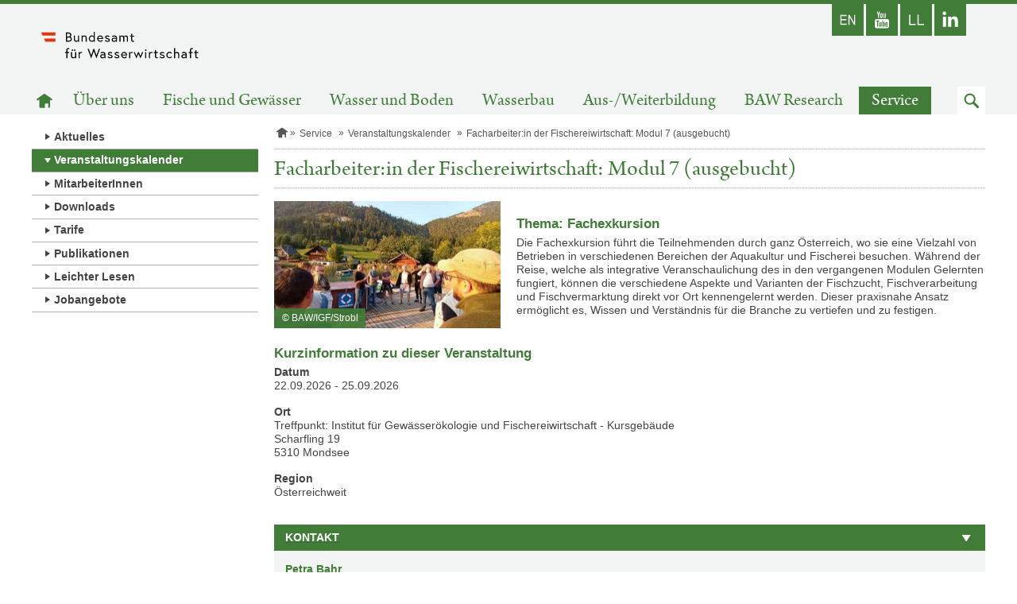

--- FILE ---
content_type: text/html;charset=UTF-8
request_url: https://www.baw.at/service/kalender/FFA-Modul-7.html
body_size: 4691
content:
<!doctype html>
<html class="no-js" lang="de">
  <head>
<meta charset="utf-8">
<meta http-equiv="X-UA-Compatible" content="IE=edge">
<title>Facharbeiter:in der Fischereiwirtschaft: Modul 7 (ausgebucht), Bundesamt für Wasserwirtschaft</title>
<meta name="google-site-verification" content="bjbxEquWk2YYXMmSKklP9xAgMUZfbbnZfzSXbx7KjtI" />
<meta name="viewport" content="width=device-width, initial-scale=1">


		<link href="/.resources/laerminfo/resources/favicon/favicon~2025-11-24-10-45-51-382~cache.ico" rel="icon" type="image/x-icon">

    <link rel="icon" type="image/png" sizes="16x16" href="/.resources/laerminfo/resources/favicon/favicon-16x16~2025-11-24-10-45-51-381~cache.png">

    <link rel="icon" type="image/png" sizes="32x32" href="/.resources/laerminfo/resources/favicon/favicon-32x32~2025-11-24-10-45-51-381~cache.png">




<link href="/.resources/school-baw/resources/css/school-baw-bundle~2025-11-24-10-45-51-443~cache.css" rel="stylesheet">

<script src="/.resources/bm/resources/js/modernizr-custom~2025-11-24-10-45-51-108~cache.js" type="text/javascript"></script>


<style>

</style>


<script>

</script>



  </head>



  <body class="">
    <a class="skiplink visuallyhidden focusable" href="#content"  accesskey="1">Zum Inhalt springen</a>


    <div class="pageContainer">
      <div class="page" id="page">

<header class="area-header crawler-ignore" role="banner">
  <div class="outer">


<section class="area-topNav">
  <div class="outerWrapper">
    <div class="innerWrapper">
      <ul class="iconList">
            <li class="social social-en">
              <a href="https://www.baw.at/en/"  target="_self" >
                <span class="desc">Englisch</span>
              </a>
            </li>

            <li class="social social-youtube">
              <a href="https://www.youtube.com/@BundesamtfurWasserwirtschaft" title="Youtube-Link öffnet in einem neuen Fenster" target="_blank" >
                <span class="desc">Youtube</span>
              </a>
            </li>

            <li class="social social-leichterlesen">
              <a href="https://www.baw.at/service/leichter-lesen.html"  target="_self" >
                <span class="desc"></span>
              </a>
            </li>

            <li class="social social-linkedin">
              <a href="https://www.linkedin.com/company/bundesamt-für-wasserwirtschaft/" title="LinkedIn öffnet in einem neuen Fenster" target="_blank" >
                <span class="desc"></span>
              </a>
            </li>


      </ul>
    </div>
  </div>

</section>



<section class="area-topNav--mobile">
  <div class="bar">
    <button class="menue enable-mobilenav enable-dropdown-button enable-scrolltop" data-for="#mobileNavContainer" aria-label="Navigation öffnen" data-open="Navigation öffnen" data-close="Navigation schließen"></button>
    <div class="actions">







        <a class="search enable-dropdown-button enable-set-focus" data-focus="#searchMobileFormQueryString" data-for="#searchMobileForm" href="#" role="button"><span class="visuallyhidden">Zum Suchfeld</span></a>
    </div>
  </div>


    <form action="/suche.html" class="enable-dropdown-list" id="searchMobileForm" role="search" aria-labelledby="searchMobileFormLabel">
      <label class="visuallyhidden" id="searchMobileFormLabel" for="searchMobileFormQueryString">Suchbegriff</label>
      <input type="search" name="queryString" id="searchMobileFormQueryString" placeholder="Suchbegriff" class="term enable-get-focus">
      <button type="submit" class="submit-mobile" value="Suche durchf&uuml;hren"><span class="visuallyhidden">Absenden</span></button>
    </form>


  <div class="enable-dropdown-list" id="mobileNavContainer">


    <div data-mm-mobilenav='{
      "url": "/service/kalender/FFA-Modul-7.mobilenav"
    }'>
      <div class="current" data-mm-mobilenav-current>
        <a class="currentPage home" href="/">
          <span class="visuallyhidden">Startseite</span>
        </a>
      </div>
      <div class="subs">
        <ul class="nav" data-mm-mobilenav-nav>

        </ul>
      </div>
    </div>
  </div>

</section>




<section class="area-pageLogo">
    <a href="/"  class="logoLink">
		<img src="/.resources/school-baw/resources/img/school-baw/logo_baw~2025-11-24-10-45-51-452~cache.svg" title="Zur Startseite" alt="Logo Bundesamt für Wasserwirtschaft" class="logo" />
	</a>

</section>

      <div class="subLogoNav">



<nav class="area-mainNav" aria-labelledby="mainNavLabel">
    <h2 class="visuallyhidden" id="mainNavLabel">Hauptnavigation</h2>
    <ul class="list">
      <li class="item">
        <a href="/" class="home" ><span class="visuallyhidden">Zur Startseite</span></a>
      </li>
          <li class="item">
            <a href="/ueber-uns.html"  target="_self">Über uns</a>
          </li>
          <li class="item">
            <a href="/wasser-fische.html"  target="_self">Fische und Gewässer</a>
          </li>
          <li class="item">
            <a href="/wasser-boden.html"  target="_self">Wasser und Boden</a>
          </li>
          <li class="item">
            <a href="/wasserbau.html"  target="_self">Wasserbau</a>
          </li>
          <li class="item">
            <a href="/aus-und-weiterbildung.html"  target="_self">Aus-/Weiterbildung</a>
          </li>
          <li class="item">
            <a href="/baw-research.html"  target="_self">BAW Research</a>
          </li>
          <li class="item active">
            <a href="/service.html"  target="_self">Service</a>
          </li>
      <li class="item searchItem">
        <a href="#" class="search enable-set-focus" data-focus="#searchDesktopFormQueryString" role="button" data-mm-dropdown='{
          "isActive": false,
          "triggers": "this",
          "targets": "#searchDesktopForm",
          "group": "underMainNav"
        }'><span class="visuallyhidden">Zum Suchfeld</span></a>
      </li>
    </ul>


</nav>

      </div>
    </div>


      <form action="/suche.html" id="searchDesktopForm" role="search" aria-labelledby="searchDesktopHeading" style="display: none">
        <h2 class="visuallyhidden" id="searchDesktopHeading">Suche</h2>
        <div class="container">
          <div class="inner">
            <div class="left">
              <label class="visuallyhidden" id="searchDesktopFormLabel" for="searchDesktopFormQueryString">Suchbegriff</label>
              <input type="search" name="queryString" id="searchDesktopFormQueryString" placeholder="Suchbegriff" class="term enable-get-focus">
            </div>
            <div class="right">
              <input type="submit" class="submit" value="Suche durchf&uuml;hren" >
            </div>
          </div>
        </div>
      </form>

</header>

 <main class="area-main" role="main">


  <div >





        <div class="contContainer">

<div class="area-leftColumn crawler-ignore">





<nav class="area-subNav">
    <ul class="list level-1">


          <li class="item">
            <a href="/service/news.html" class="link" target="_self" >Aktuelles</a>
          </li>




          <li class="item active active-exactly">
            <a href="/service/kalender.html" class="link" target="_self" >Veranstaltungskalender</a>
          </li>



          <li class="item">
            <a href="/service/mitarbeiterinnen.html" class="link" target="_self" >MitarbeiterInnen</a>
          </li>



          <li class="item">
            <a href="/service/downloads.html" class="link" target="_self" >Downloads</a>
          </li>



          <li class="item">
            <a href="/service/tarife.html" class="link" target="_self" >Tarife</a>
          </li>



          <li class="item">
            <a href="/service/publikationen.html" class="link" target="_self" >Publikationen</a>
          </li>



          <li class="item">
            <a href="/service/leichter-lesen.html" class="link" target="_self" >Leichter Lesen</a>
          </li>



          <li class="item">
            <a href="/service/news/jobangebot.html" class="link" target="_self" >Jobangebote</a>
          </li>

    </ul>
</nav>
</div>
<div class="area-mainColumn" id="content" tabindex="-1">




<nav class="area-breadcrumbs" aria-label="Pfadnavigation">
	<ul class="breadcrumbs" data-mm-shadowbreadcrumbs-visible>
						<li class="item home">
							<a href="/" ><span class="visuallyhidden">Startseite</span></a>
						</li>
						<li class="item">
							<a href="/service.html" >Service</a>
						</li>
						<li class="item">
							<a href="/service/kalender.html" >Veranstaltungskalender</a>
						</li>
					<li class="item">
						
						<span>Facharbeiter:in der Fischereiwirtschaft: Modul 7 (ausgebucht)</span>
					</li>
	</ul>

</nav>


        <div class="pageHeading" data-mm-steppedform-globalclose>
            <h1 class="heading donthyphenate">Facharbeiter:in der Fischereiwirtschaft: Modul 7 (ausgebucht)</h1>

        </div>


  <article class="area-article">




  <div class="comp-contentTextImage enable-media-alternating">



    <div class="media-image">
      <a href="#" data-mm-overlay-image='{
        "src": "/.imaging/mte/school-baw/contentImagePopup/dam/baw/fotoservice/Kurse/Facharbeiterkurs/FFA-20-23/Fotos-Exkursion/IMG-20210927-WA0002.jpg/jcr:content/IMG-20210927-WA0002.jpg",
        "title": ""
      }' title="Gro&szlig;ansicht &ouml;ffnen">
            <figure class="copywrapper">
              <img src="/.imaging/mte/school-baw/contentImageInline/dam/baw/fotoservice/Kurse/Facharbeiterkurs/FFA-20-23/Fotos-Exkursion/IMG-20210927-WA0002.jpg/jcr:content/IMG-20210927-WA0002.jpg" alt="Kursteilnehmer bei der Fischerei Weißensee" title="">
                <figcaption class="copyright">&copy;&nbsp;BAW/IGF/Strobl</figcaption>
            </figure>
      </a>
    </div>


        <div class="richText hyphenate">
          <h3><strong>Thema: Fachexkursion</strong></h3>

<p>Die Fachexkursion führt die Teilnehmenden durch ganz Österreich, wo sie eine Vielzahl von Betrieben in verschiedenen Bereichen der Aquakultur und Fischerei besuchen. Während der Reise, welche als integrative Veranschaulichung des in den vergangenen Modulen Gelernten fungiert, können die verschiedene Aspekte und Varianten der Fischzucht, Fischverarbeitung und Fischvermarktung direkt vor Ort kennengelernt werden. Dieser praxisnahe Ansatz ermöglicht es, Wissen und Verständnis für die Branche zu vertiefen und zu festigen.</p>

        </div>

  </div>


  </article>


 



<div class="area-eventInfo">
	<h3 class="subheading">Kurzinformation zu dieser Veranstaltung</h3>
	<dl>
			<dt class="date">Datum</dt>
			<dd class="date">22.09.2026 - 25.09.2026</dd>
			<dt class="place">Ort</dt>
			<dd class="place">Treffpunkt: Institut für Gewässerökologie und Fischereiwirtschaft - Kursgebäude<br>Scharfling 19<br>5310 Mondsee</dd>
			<dt class="region">Region</dt>
			<dd class="region">Österreichweit</dd>

	</dl>

</div>




  <div class="area-contact" data-mm-dropdown='{
    "isActive": true
  }'>
    <a href="#" role="button" class="headingWrapper" data-mm-dropdown-trigger aria-expanded="true" aria-controls="contact-bd4c454e-a963-44b4-8f1a-4cb6923d60a8">
      <h2 class="heading">Kontakt</h2>
    </a>
    <div data-mm-dropdown-target id="contact-bd4c454e-a963-44b4-8f1a-4cb6923d60a8">


    <div class="comp-contactPicked">
      <span class="fullName">Petra Bahr</span>
        <span class="title">Kursverwaltung<br></span>
        <span class="address">
          <span class="street">Scharfling 18<br></span>
          <span class="zip">5310</span>
          <span class="city">Mondsee<br></span>
          <span class="country">Österreich</span>
        </span>
        <a class="email" href="mailto:kurs@baw.at">E-Mail</a>
        <a class="website" href="https://www.baw.at" target="_blank">Webseite</a>
    </div>
    </div>
  </div>


	<div class="area-linkList" data-mm-dropdown='{
		"isActive": true
	}'>
		<a href="#" role="button" class="headingWrapper" data-mm-dropdown-trigger aria-expanded="true" aria-controls="linkList-507c1d3c-2b1c-4e86-99d3-1003d292f8ae">
			<h2 class="heading">Weiterf&uuml;hrende Informationen</h2>
		</a>
		<ul data-mm-dropdown-target id="linkList-507c1d3c-2b1c-4e86-99d3-1003d292f8ae">



	<li class="comp-link">
		<a class="link" href="/aus-und-weiterbildung/Facharbeiterinnen-und-Facharbeiter-der-Fischereiwirtschaft0/Fachexkursion.html" target="_self">Mehr Informationen zum Modul 7</a>
	</li>
		</ul>
	</div>








</div>
        </div>













  </div>


</main>


<footer class="area-footer crawler-ignore">
<div class="area-sitemap">

  <nav class="container" aria-labelledby="sitemapNavLabel">
    <h2 class="visuallyhidden" id="sitemapNavLabel">Sitemap-Navigation</h2>



        <div class="section section-baw">
          <a href="/ueber-uns.html" >
            <h3 class="heading">Über uns</h3>
          </a>
          <ul class="list">
                <li>
                  <a class="link" href="/ueber-uns/grundlagen-aufgaben-ziele.html" >Grundlagen, Aufgaben &amp; Ziele</a>
                </li>
                <li>
                  <a class="link" href="/ueber-uns/mitarbeiterinnen.html" >MitarbeiterInnen</a>
                </li>
                <li>
                  <a class="link" href="/service/news.html" >Aktuelles</a>
                </li>
                <li>
                  <a class="link" href="/service/kalender.html" >Veranstaltungskalender</a>
                </li>
                <li>
                  <a class="link" href="/service/downloads.html" >Downloads / Tarife</a>
                </li>
                <li>
                  <a class="link" href="/ueber-uns/kooperationen.html" >Kooperationen</a>
                </li>
                <li>
                  <a class="link" href="/ueber-uns/historie-und-geschichte.html" >Historie und Geschichte</a>
                </li>
          </ul>
        </div>


        <div class="section section-baw">
          <a href="/wasser-fische.html" >
            <h3 class="heading">Fische und Gewässer</h3>
          </a>
          <ul class="list">
                <li>
                  <a class="link" href="/wasser-fische/das-institut.html" >Das Institut</a>
                </li>
                <li>
                  <a class="link" href="/wasser-fische/mitarbeiter-innen.html" >MitarbeiterInnen</a>
                </li>
                <li>
                  <a class="link" href="/wasser-fische/abteilungen.html" >Abteilungen</a>
                </li>
                <li>
                  <a class="link" href="/wasser-fische/wasserlabor.html" >Wasserlabor</a>
                </li>
                <li>
                  <a class="link" href="/wasser-fische/projekte2.html" >Projekte</a>
                </li>
                <li>
                  <a class="link" href="/aus-und-weiterbildung.html" >Aus- und Weiterbildung</a>
                </li>
                <li>
                  <a class="link" href="/wasser-fische/Fischdatenbank.html" >Fischdatenbank Austria</a>
                </li>
                <li>
                  <a class="link" href="/wasser-fische/Downloads.html" >Downloads</a>
                </li>
                <li>
                  <a class="link" href="/wasser-fische/kontakt.html" >Kontakt</a>
                </li>
          </ul>
        </div>


        <div class="section section-baw">
          <a href="/wasser-boden.html" >
            <h3 class="heading">Wasser und Boden</h3>
          </a>
          <ul class="list">
                <li>
                  <a class="link" href="/wasser-boden/das-institut.html" >Das Institut</a>
                </li>
                <li>
                  <a class="link" href="/wasser-boden/Abteilungen.html" >Abteilungen</a>
                </li>
                <li>
                  <a class="link" href="/wasser-boden/Forschungsanlagen.html" >Forschungsanlagen</a>
                </li>
                <li>
                  <a class="link" href="/wasser-boden/projekte.html" >Projekte</a>
                </li>
          </ul>
        </div>


        <div class="section section-baw">
          <a href="/wasserbau.html" >
            <h3 class="heading">Wasserbau</h3>
          </a>
          <ul class="list">
                <li>
                  <a class="link" href="/wasserbau/institut.html" >Das Institut</a>
                </li>
                <li>
                  <a class="link" href="/wasserbau/mitarbeiterinnen.html" >MitarbeiterInnen</a>
                </li>
                <li>
                  <a class="link" href="/wasserbau/abteilungen.html" >Abteilungen</a>
                </li>
                <li>
                  <a class="link" href="/wasserbau/projekte.html" >Projekte</a>
                </li>
                <li>
                  <a class="link" href="/wasserbau/leistungen2.html" >Leistungen</a>
                </li>
                <li>
                  <a class="link" href="/wasserbau/downloads.html" >Downloads Planung Rampe</a>
                </li>
                <li>
                  <a class="link" href="/wasserbau/links-partner.html" >Links &amp; Partner</a>
                </li>
                <li>
                  <a class="link" href="/wasserbau/einfachesprache.html" >Einfache Sprache</a>
                </li>
                <li>
                  <a class="link" href="/wasserbau/kontakt.html" >Kontakt</a>
                </li>
          </ul>
        </div>


        <div class="section section-ausbildung">
          <a href="/aus-und-weiterbildung.html" >
            <h3 class="heading">Aus-/Weiterbildung</h3>
          </a>
          <ul class="list">
                <li>
                  <a class="link" href="/aus-und-weiterbildung/Facharbeiterinnen-und-Facharbeiter-der-Fischereiwirtschaft0/facharbeiterinnen-und-facharbeiter-der-fischereiwirtschaft-allgemein.html" >FacharbeiterInnen der Fischereiwirtschaft</a>
                </li>
                <li>
                  <a class="link" href="/aus-und-weiterbildung/Grundkurs--Karpfenteichwirtschaft.html" >Grundkurs: Karpfenteichwirtschaft </a>
                </li>
                <li>
                  <a class="link" href="/aus-und-weiterbildung/Grundkurs--Warmwasser-Kreislaufanlagen.html" >Grundkurs: Aquakultur in Warmwasser-Kreislaufanlagen</a>
                </li>
                <li>
                  <a class="link" href="/aus-und-weiterbildung/Grundkurs--Salmoniden-Aquakultur-.html" >Grundkurs: Salmoniden-Aquakultur </a>
                </li>
                <li>
                  <a class="link" href="/aus-und-weiterbildung/E-Fischerei.html" >Elektrofischereikurs</a>
                </li>
                <li>
                  <a class="link" href="/aus-und-weiterbildung/Methodikkurs.html" >Methodikkurs</a>
                </li>
                <li>
                  <a class="link" href="/aus-und-weiterbildung/sauerstoffgehalt-karpfenteich.html" >Sauerstoffgehalt in Karpfenteichen</a>
                </li>
                <li>
                  <a class="link" href="/service/kalender.html" >Veranstaltungskalender</a>
                </li>
          </ul>
        </div>


        <div class="section section-baw">
          <a href="/baw-research.html" >
            <h3 class="heading">BAW Research</h3>
          </a>
          <ul class="list">
                <li>
                  <a class="link" href="/baw-research/mitarbeiterinnen.html" >MitarbeiterInnen</a>
                </li>
                <li>
                  <a class="link" href="/baw-research/projekte.html" >Projekte</a>
                </li>
                <li>
                  <a class="link" href="/baw-research/kontakt.html" >Kontakt</a>
                </li>
          </ul>
        </div>


        <div class="section section-service">
          <a href="/service.html" >
            <h3 class="heading">Service</h3>
          </a>
          <ul class="list">
                <li>
                  <a class="link" href="/service/news.html" >Aktuelles</a>
                </li>
                <li>
                  <a class="link" href="/service/kalender.html" >Veranstaltungskalender</a>
                </li>
                <li>
                  <a class="link" href="/service/mitarbeiterinnen.html" >MitarbeiterInnen</a>
                </li>
                <li>
                  <a class="link" href="/service/publikationen.html" >Publikationen</a>
                </li>
                <li>
                  <a class="link" href="/service/leichter-lesen.html" >Leichter Lesen</a>
                </li>
                <li>
                  <a class="link" href="/service/news/jobangebot.html" >Jobangebote</a>
                </li>
          </ul>
        </div>

  </nav>
</div>


<div class="area-footerNav">
  <div class="container">

    <div class="left"><strong>Bundesamt f&uuml;r Wasserwirtschaft</strong><br>Scharfling 18, 5310 Mondsee - E-Mail: <a href='mailto:direktion@baw.at'>direktion@baw.at</a></div>

      <div class="center">
          <ul class="iconList">

                <li class="social social-en">
                  <a href="https://www.baw.at/en/"   class="link"  target="_self">
                    <span class="desc">Englisch</span>
                  </a>
                </li>
                <li class="social social-youtube">
                  <a href="https://www.youtube.com/@BundesamtfurWasserwirtschaft"  title="Youtube-Link öffnet in einem neuen Fenster" class="link"  target="_blank">
                    <span class="desc">Youtube</span>
                  </a>
                </li>
                <li class="social social-leichterlesen">
                  <a href="https://www.baw.at/service/leichter-lesen.html"   class="link"  target="_self">
                    <span class="desc"></span>
                  </a>
                </li>
                <li class="social social-linkedin">
                  <a href="https://www.linkedin.com/company/bundesamt-für-wasserwirtschaft/"  title="LinkedIn öffnet in einem neuen Fenster" class="link"  target="_blank">
                    <span class="desc"></span>
                  </a>
                </li>

          </ul>
      </div>


      <div class="right">
          <ul class="linkList">



                <li class="item">
                  <a class="link" href="/kontakt.html" >
                    <span class="desc">Kontakt</span>
                  </a>
                </li>



                <li class="item">
                  <a class="link" href="/en/" >
                    <span class="desc">English</span>
                  </a>
                </li>



                <li class="item">
                  <a class="link" href="/impressum.html" >
                    <span class="desc">Impressum</span>
                  </a>
                </li>



                <li class="item">
                  <a class="link" href="/datenschutzinformationen.html" >
                    <span class="desc">Datenschutzinformationen</span>
                  </a>
                </li>



                <li class="item">
                  <a class="link" href="/barrierefreiheitserklaerung.html" >
                    <span class="desc">Barrierefreiheitserklärung</span>
                  </a>
                </li>

          </ul>
      </div>
    <div class="right">
      <div class="copy">&copy; 2026 baw.at - Alle Rechte vorbehalten</div>
    </div>
  </div>
</div>
</footer>
      </div>
    </div>
       
    <script src="/.resources/school-baw/resources/js/school-baw-bundle~2025-11-24-10-45-51-454~cache.js" type="text/javascript"></script>
    

  </body>
</html>


--- FILE ---
content_type: text/html;charset=UTF-8
request_url: https://www.baw.at/service/kalender/FFA-Modul-7.mobilenav
body_size: 502
content:




  <div>
    <div data-mm-mobilenav-current>


            <button href="/service/kalender.html" class="goUp" data-mm-mobilenav-link='{
              "url": "/service/kalender.mobilenav"
            }' aria-label="Zur &uuml;bergeordneten Navigationsebene">
            </button>

          <div class="currentPage">
            <span>Facharbeiter:in der Fischereiwirtschaft: Modul 7 (ausgebucht)</span>
          </div>
    </div>

    <ul data-mm-mobilenav-nav>
      
        <li class="item">
          <a href="/service/kalender/FFA-Modul-7.html" target="_self">&Uuml;berblick</a>
        </li>
    </ul>
  </div>


--- FILE ---
content_type: image/svg+xml;charset=ISO-8859-1
request_url: https://www.baw.at/.resources/school-baw/resources/img/school-baw/logo_baw~2025-11-24-10-45-51-452~cache.svg
body_size: 6352
content:
<?xml version="1.0" encoding="utf-8"?>
<!-- Generator: Adobe Illustrator 22.0.1, SVG Export Plug-In . SVG Version: 6.00 Build 0)  -->
<svg version="1.1" id="Ebene_1" xmlns="http://www.w3.org/2000/svg" xmlns:xlink="http://www.w3.org/1999/xlink" x="0px" y="0px"
	 viewBox="0 0 321.4 81.1" style="enable-background:new 0 0 321.4 81.1;" xml:space="preserve">
<style type="text/css">
	.st0{fill:#E6320F;}
</style>
<g>
	<path d="M295.7,54.7h2.2v6.1c0,2.4,1.8,3.5,3.3,3.5c0.6,0,1.3-0.1,2.3-0.7l-0.7-1.7c0,0-0.6,0.5-1.3,0.5c-1.1,0-1.6-0.6-1.6-1.7v-6
		h3.5v-1.8h-3.5v-3.4h-2v3.4h-2.2V54.7z M285.9,54.7h2.3V64h2v-9.3h2.9v-1.8h-2.9v-3.7c0-1.1,0.6-1.8,1.7-1.8c0.6,0,1.3,0.4,1.3,0.4
		l0.7-1.7c-1-0.5-1.7-0.6-2.3-0.6c-1.6,0-3.4,1.2-3.4,3.5v3.8h-2.3V54.7z M277.3,62.5c-1.2,0-2.5-0.6-2.5-2c0-1.2,1.1-2,2.8-2
		c1.8,0,2.9,0.8,2.9,0.8v1.6C280.4,60.8,279.2,62.5,277.3,62.5 M277.6,52.6c-2.4,0-4.2,1.1-4.2,1.1l0.8,1.7c0,0,1.6-0.9,3.3-0.9
		c0.9,0,2.8,0.3,2.8,2.6v0.6c0,0-1.3-0.9-3.3-0.9c-2.5,0-4.4,1.5-4.4,3.7c0,2.4,2.1,3.8,4.1,3.8c2.5,0,3.8-1.9,3.8-1.9V64h1.8v-7.3
		C282.4,54.6,280.9,52.6,277.6,52.6 M264.5,52.6c-1.9,0-2.9,1.2-3.3,1.6v-8.4h-2V64h2v-7.6c0,0,1-1.9,2.8-1.9c1.5,0,2.7,0.8,2.7,2.7
		V64h2v-7.1C268.7,54.1,266.8,52.6,264.5,52.6 M254.1,60.8c0,0-1.1,1.6-3.2,1.6c-2.2,0-3.7-1.8-3.7-4c0-2.2,1.5-4,3.7-4
		c2,0,3,1.3,3,1.3l1.4-1.2c0,0-1.6-2-4.4-2c-3.3,0-5.7,2.6-5.7,5.8c0,3.3,2.4,5.8,5.7,5.8c2.9,0,4.5-2.1,4.5-2.1L254.1,60.8z
		 M232.9,62c0,0,1.6,2.3,4.8,2.3c2.1,0,4.4-1.1,4.4-3.2c0-2.3-1.8-3-3.9-3.5c-1.8-0.4-2.7-0.8-2.7-1.7c0-0.7,0.7-1.4,2.1-1.4
		c1.7,0,2.8,1.2,2.8,1.2l1.3-1.4c0,0-1.5-1.7-4.1-1.7c-2.5,0-4.1,1.6-4.1,3.2c0,2.1,1.7,3,4.1,3.5c1.7,0.3,2.5,0.8,2.5,1.8
		c0,0.9-1.3,1.4-2.4,1.4c-2.2,0-3.4-1.8-3.4-1.8L232.9,62z M222.2,54.7h2.2v6.1c0,2.4,1.8,3.5,3.3,3.5c0.6,0,1.3-0.1,2.3-0.7
		l-0.7-1.7c0,0-0.6,0.5-1.3,0.5c-1.1,0-1.6-0.6-1.6-1.7v-6h3.5v-1.8h-3.5v-3.4h-2v3.4h-2.2V54.7z M218.5,52.6c-2.1,0-3.1,2-3.1,2
		v-1.7h-1.9V64h2v-7.6c0,0,0.8-1.9,2.5-1.9c0.8,0,1.3,0.2,1.3,0.2l0.7-1.8C220.1,52.9,219.4,52.6,218.5,52.6 M206.3,49.4
		c0,0.7,0.6,1.4,1.4,1.4c0.7,0,1.4-0.6,1.4-1.4c0-0.7-0.6-1.4-1.4-1.4C206.9,48,206.3,48.6,206.3,49.4 M206.6,64h2V52.9h-2V64z
		 M185.7,52.9l5.1,11.6l3.6-8.3l3.6,8.3l5.1-11.6H201l-3,7.2l-3-7.2h-1.4l-2.9,7.2l-3-7.2H185.7z M182.4,52.6c-2.1,0-3.1,2-3.1,2
		v-1.7h-1.9V64h2v-7.6c0,0,0.8-1.9,2.5-1.9c0.8,0,1.3,0.2,1.3,0.2l0.7-1.8C184,52.9,183.3,52.6,182.4,52.6 M164.8,57.5
		c0.1-1.2,1.1-3,3.5-3c2.2,0,3.4,1.8,3.4,3H164.8z M168.3,52.6c-3.3,0-5.5,2.6-5.5,5.8c0,3.3,2.4,5.8,5.8,5.8c2.9,0,4.6-2.2,4.6-2.2
		l-1.3-1.3c0,0-1.2,1.6-3.3,1.6c-2.1,0-3.7-1.6-3.8-3.2h9c0-0.3,0-0.4,0-0.6C173.7,54.9,171.4,52.6,168.3,52.6 M150.4,62
		c0,0,1.6,2.3,4.8,2.3c2.1,0,4.4-1.1,4.4-3.2c0-2.3-1.8-3-3.9-3.5c-1.8-0.4-2.7-0.8-2.7-1.7c0-0.7,0.7-1.4,2.1-1.4
		c1.7,0,2.8,1.2,2.8,1.2l1.3-1.4c0,0-1.5-1.7-4.1-1.7c-2.5,0-4.1,1.6-4.1,3.2c0,2.1,1.7,3,4.1,3.5c1.7,0.3,2.5,0.8,2.5,1.8
		c0,0.9-1.3,1.4-2.4,1.4c-2.2,0-3.4-1.8-3.4-1.8L150.4,62z M138.1,62c0,0,1.6,2.3,4.8,2.3c2.1,0,4.4-1.1,4.4-3.2
		c0-2.3-1.8-3-3.9-3.5c-1.8-0.4-2.7-0.8-2.7-1.7c0-0.7,0.7-1.4,2.1-1.4c1.7,0,2.8,1.2,2.8,1.2l1.3-1.4c0,0-1.5-1.7-4.1-1.7
		c-2.5,0-4.1,1.6-4.1,3.2c0,2.1,1.7,3,4.1,3.5c1.7,0.3,2.5,0.8,2.5,1.8c0,0.9-1.3,1.4-2.4,1.4c-2.2,0-3.4-1.8-3.4-1.8L138.1,62z
		 M129.1,62.5c-1.2,0-2.5-0.6-2.5-2c0-1.2,1.1-2,2.8-2c1.8,0,2.9,0.8,2.9,0.8v1.6C132.3,60.8,131.1,62.5,129.1,62.5 M129.5,52.6
		c-2.4,0-4.2,1.1-4.2,1.1l0.8,1.7c0,0,1.6-0.9,3.3-0.9c0.9,0,2.8,0.3,2.8,2.6v0.6c0,0-1.3-0.9-3.3-0.9c-2.5,0-4.4,1.5-4.4,3.7
		c0,2.4,2.1,3.8,4.1,3.8c2.5,0,3.8-1.9,3.8-1.9V64h1.8v-7.3C134.3,54.6,132.7,52.6,129.5,52.6 M124.3,47.2h-2.1l-4.3,11.6l-4.1-11.6
		h-1.5l-4.1,11.6L104,47.2h-2.3l6.5,17.3l4.8-13.2l4.8,13.2L124.3,47.2z M90.4,52.6c-2.1,0-3.1,2-3.1,2v-1.7h-1.9V64h2v-7.6
		c0,0,0.8-1.9,2.5-1.9c0.8,0,1.3,0.2,1.3,0.2l0.7-1.8C92,52.9,91.3,52.6,90.4,52.6 M77,49.4c0,0.7,0.6,1.4,1.4,1.4
		c0.7,0,1.4-0.6,1.4-1.4c0-0.7-0.6-1.4-1.4-1.4C77.6,48,77,48.6,77,49.4 M72.6,49.4c0,0.7,0.6,1.4,1.4,1.4c0.7,0,1.4-0.6,1.4-1.4
		c0-0.7-0.6-1.4-1.4-1.4C73.3,48,72.6,48.6,72.6,49.4 M75.6,64.3c2.4,0,3.4-2,3.4-2V64h1.9V52.9h-2v7.7c0,0-0.9,1.8-2.8,1.8
		c-1.5,0-2.7-0.8-2.7-2.7v-6.8h-2V60C71.4,62.8,73.4,64.3,75.6,64.3 M60.7,54.7H63V64h2v-9.3h2.9v-1.8H65v-3.7
		c0-1.1,0.6-1.8,1.7-1.8c0.6,0,1.3,0.4,1.3,0.4l0.7-1.7c-1-0.5-1.7-0.6-2.3-0.6c-1.6,0-3.4,1.2-3.4,3.5v3.8h-2.3V54.7z"/>
	<path d="M178.9,24.7h2.2v6.1c0,2.4,1.8,3.5,3.3,3.5c0.6,0,1.3-0.1,2.3-0.7L186,32c0,0-0.6,0.5-1.3,0.5c-1.1,0-1.6-0.6-1.6-1.7v-6
		h3.5v-1.8h-3.5v-3.4h-2v3.4h-2.2V24.7z M171.5,22.6c-2.4,0-3.3,2.1-3.3,2.1s-0.7-2.1-3.5-2.1c-2.3,0-3.1,1.9-3.1,1.9v-1.6h-1.9V34
		h2v-7.7c0,0,0.7-1.8,2.4-1.8c1.4,0,2.4,0.9,2.4,2.7V34h2v-7.7c0,0,0.7-1.8,2.4-1.8c1.4,0,2.4,0.9,2.4,2.7V34h2v-7.1
		C175.4,24.1,173.8,22.6,171.5,22.6 M150.1,32.5c-1.2,0-2.5-0.6-2.5-2c0-1.2,1.1-2,2.8-2c1.8,0,2.9,0.8,2.9,0.8v1.6
		C153.3,30.8,152.1,32.5,150.1,32.5 M150.5,22.6c-2.4,0-4.2,1.1-4.2,1.1l0.8,1.7c0,0,1.6-0.9,3.3-0.9c0.9,0,2.8,0.3,2.8,2.6v0.6
		c0,0-1.3-0.9-3.3-0.9c-2.5,0-4.4,1.5-4.4,3.7c0,2.4,2.1,3.8,4.1,3.8c2.5,0,3.8-1.9,3.8-1.9V34h1.8v-7.3
		C155.3,24.6,153.7,22.6,150.5,22.6 M133,32c0,0,1.6,2.3,4.8,2.3c2.1,0,4.4-1.1,4.4-3.2c0-2.3-1.8-3-3.9-3.5
		c-1.8-0.4-2.7-0.8-2.7-1.7c0-0.7,0.7-1.4,2.1-1.4c1.7,0,2.8,1.2,2.8,1.2l1.3-1.4c0,0-1.5-1.7-4.1-1.7c-2.5,0-4.1,1.6-4.1,3.2
		c0,2.1,1.7,3,4.1,3.5c1.7,0.3,2.5,0.8,2.5,1.8c0,0.9-1.3,1.4-2.4,1.4c-2.2,0-3.4-1.8-3.4-1.8L133,32z M121.1,27.5
		c0.1-1.2,1.1-3,3.5-3c2.2,0,3.4,1.8,3.4,3H121.1z M124.6,22.6c-3.3,0-5.5,2.6-5.5,5.8c0,3.3,2.4,5.8,5.8,5.8c2.9,0,4.6-2.2,4.6-2.2
		l-1.3-1.3c0,0-1.2,1.6-3.3,1.6c-2.1,0-3.7-1.6-3.8-3.2h9c0-0.3,0-0.4,0-0.6C130,24.9,127.7,22.6,124.6,22.6 M112.8,30.5
		c0,0-1.1,1.9-3.3,1.9c-2.3,0-3.7-1.8-3.7-4c0-2.2,1.5-4,3.7-4s3.3,1.9,3.3,1.9V30.5z M109.3,22.6c-3,0-5.4,2.6-5.4,5.8
		s2.4,5.8,5.4,5.8c2.7,0,3.7-1.9,3.7-1.9V34h1.8V15.8h-2v8.4C112.8,24.3,111.7,22.6,109.3,22.6 M96,22.6c-2.4,0-3.4,1.8-3.4,1.8
		v-1.6h-1.9V34h2v-7.6c0,0,1-1.9,2.8-1.9c1.5,0,2.7,0.8,2.7,2.7V34h2v-7.1C100.1,24.1,98.2,22.6,96,22.6 M80.9,34.3
		c2.4,0,3.4-2,3.4-2V34h1.9V22.9h-2v7.7c0,0-0.9,1.8-2.8,1.8c-1.5,0-2.7-0.8-2.7-2.7v-6.8h-2V30C76.7,32.8,78.7,34.3,80.9,34.3
		 M64.2,24.4v-5.3H67c1.9,0,3,1,3,2.7s-1.2,2.7-3,2.7H64.2z M67.5,32.1h-3.2v-5.8h3.2c2.4,0,3.5,1.3,3.5,2.9S69.9,32.1,67.5,32.1
		 M62.2,34h5.3c3.3,0,5.5-1.9,5.5-4.8c0-3.3-2.6-4.1-2.8-4.1c0.2,0,1.9-1,1.9-3.3c0-2.8-1.9-4.6-5.4-4.6h-4.4V34z"/>
</g>
<polygon class="st0" points="43.2,22.7 43.2,17 17,17 19.7,22.7 "/>
<polygon class="st0" points="24.9,34 43.2,34 43.2,28.3 22.3,28.3 "/>
</svg>


--- FILE ---
content_type: application/javascript;charset=UTF-8
request_url: https://www.baw.at/.resources/bm/resources/js/modernizr-custom~2025-11-24-10-45-51-108~cache.js
body_size: 1666
content:
/*! modernizr 3.6.0 (Custom Build) | MIT *
 * https://modernizr.com/download/?-inputtypes-touchevents-mq-setclasses !*/
!function(e,t,n){function o(e,t){return typeof e===t}function a(){var e,t,n,a,i,s,r;for(var l in c)if(c.hasOwnProperty(l)){if(e=[],t=c[l],t.name&&(e.push(t.name.toLowerCase()),t.options&&t.options.aliases&&t.options.aliases.length))for(n=0;n<t.options.aliases.length;n++)e.push(t.options.aliases[n].toLowerCase());for(a=o(t.fn,"function")?t.fn():t.fn,i=0;i<e.length;i++)s=e[i],r=s.split("."),1===r.length?Modernizr[r[0]]=a:(!Modernizr[r[0]]||Modernizr[r[0]]instanceof Boolean||(Modernizr[r[0]]=new Boolean(Modernizr[r[0]])),Modernizr[r[0]][r[1]]=a),u.push((a?"":"no-")+r.join("-"))}}function i(e){var t=f.className,n=Modernizr._config.classPrefix||"";if(p&&(t=t.baseVal),Modernizr._config.enableJSClass){var o=new RegExp("(^|\\s)"+n+"no-js(\\s|$)");t=t.replace(o,"$1"+n+"js$2")}Modernizr._config.enableClasses&&(t+=" "+n+e.join(" "+n),p?f.className.baseVal=t:f.className=t)}function s(){return"function"!=typeof t.createElement?t.createElement(arguments[0]):p?t.createElementNS.call(t,"http://www.w3.org/2000/svg",arguments[0]):t.createElement.apply(t,arguments)}function r(){var e=t.body;return e||(e=s(p?"svg":"body"),e.fake=!0),e}function l(e,n,o,a){var i,l,u,c,d="modernizr",p=s("div"),m=r();if(parseInt(o,10))for(;o--;)u=s("div"),u.id=a?a[o]:d+(o+1),p.appendChild(u);return i=s("style"),i.type="text/css",i.id="s"+d,(m.fake?m:p).appendChild(i),m.appendChild(p),i.styleSheet?i.styleSheet.cssText=e:i.appendChild(t.createTextNode(e)),p.id=d,m.fake&&(m.style.background="",m.style.overflow="hidden",c=f.style.overflow,f.style.overflow="hidden",f.appendChild(m)),l=n(p,e),m.fake?(m.parentNode.removeChild(m),f.style.overflow=c,f.offsetHeight):p.parentNode.removeChild(p),!!l}var u=[],c=[],d={_version:"3.6.0",_config:{classPrefix:"",enableClasses:!0,enableJSClass:!0,usePrefixes:!0},_q:[],on:function(e,t){var n=this;setTimeout(function(){t(n[e])},0)},addTest:function(e,t,n){c.push({name:e,fn:t,options:n})},addAsyncTest:function(e){c.push({name:null,fn:e})}},Modernizr=function(){};Modernizr.prototype=d,Modernizr=new Modernizr;var f=t.documentElement,p="svg"===f.nodeName.toLowerCase(),m=d._config.usePrefixes?" -webkit- -moz- -o- -ms- ".split(" "):["",""];d._prefixes=m;var h=s("input"),v="search tel url email datetime date month week time datetime-local number range color".split(" "),y={};Modernizr.inputtypes=function(e){for(var o,a,i,s=e.length,r="1)",l=0;s>l;l++)h.setAttribute("type",o=e[l]),i="text"!==h.type&&"style"in h,i&&(h.value=r,h.style.cssText="position:absolute;visibility:hidden;",/^range$/.test(o)&&h.style.WebkitAppearance!==n?(f.appendChild(h),a=t.defaultView,i=a.getComputedStyle&&"textfield"!==a.getComputedStyle(h,null).WebkitAppearance&&0!==h.offsetHeight,f.removeChild(h)):/^(search|tel)$/.test(o)||(i=/^(url|email)$/.test(o)?h.checkValidity&&h.checkValidity()===!1:h.value!=r)),y[e[l]]=!!i;return y}(v);var g=function(){var t=e.matchMedia||e.msMatchMedia;return t?function(e){var n=t(e);return n&&n.matches||!1}:function(t){var n=!1;return l("@media "+t+" { #modernizr { position: absolute; } }",function(t){n="absolute"==(e.getComputedStyle?e.getComputedStyle(t,null):t.currentStyle).position}),n}}();d.mq=g;var b=d.testStyles=l;Modernizr.addTest("touchevents",function(){var n;if("ontouchstart"in e||e.DocumentTouch&&t instanceof DocumentTouch)n=!0;else{var o=["@media (",m.join("touch-enabled),("),"heartz",")","{#modernizr{top:9px;position:absolute}}"].join("");b(o,function(e){n=9===e.offsetTop})}return n}),a(),i(u),delete d.addTest,delete d.addAsyncTest;for(var w=0;w<Modernizr._q.length;w++)Modernizr._q[w]();e.Modernizr=Modernizr}(window,document);